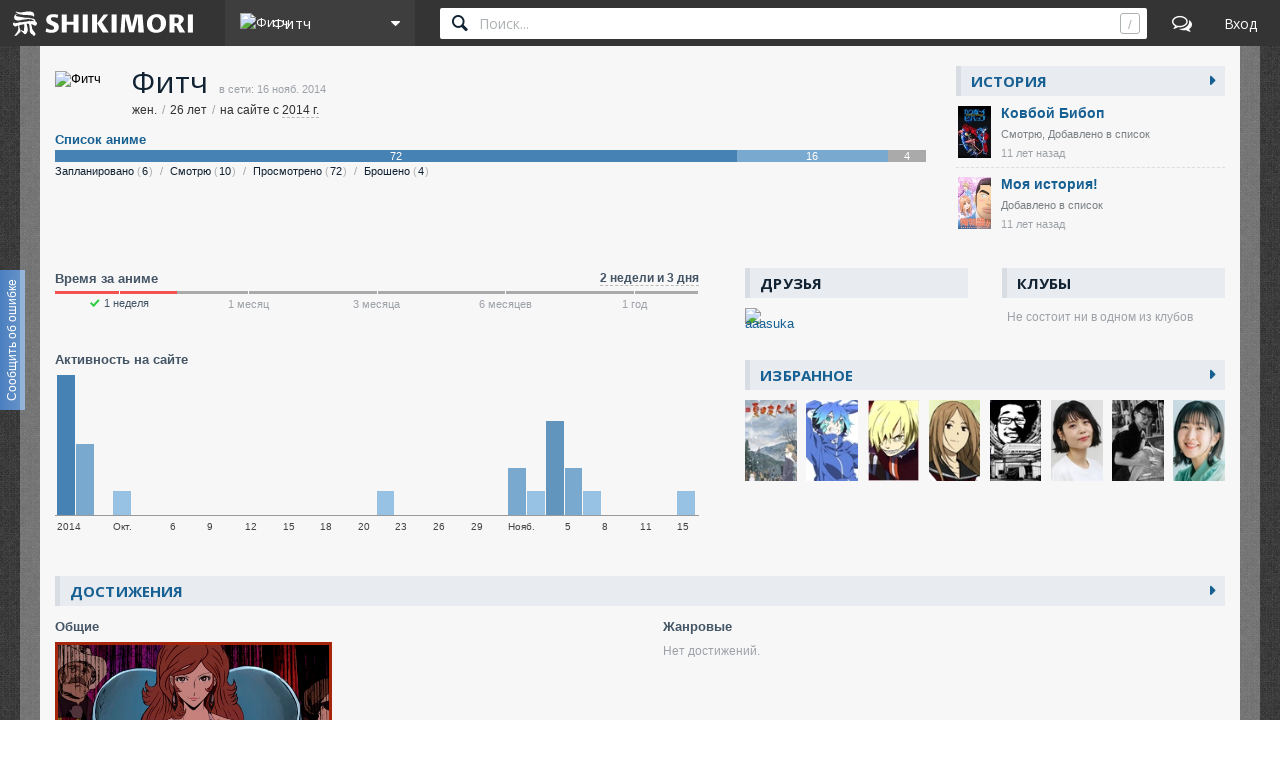

--- FILE ---
content_type: text/html; charset=utf-8
request_url: https://shikimori.one/%D0%A4%D0%B8%D1%82%D1%87
body_size: 8868
content:
<!DOCTYPE html><html data-color-mode="light"><head><meta charset="utf-8" /><meta content="IE=edge,chrome=1" http-equiv="X-UA-Compatible" /><meta content="width=device-width, initial-scale=1.0" name="viewport" /><link href="/favicon.ico" rel="icon" type="image/x-icon" /><link href="/favicons/favicon-16x16.png" rel="icon" sizes="16x16" type="image/png" /><link href="/favicons/favicon-32x32.png" rel="icon" sizes="32x32" type="image/png" /><link href="/favicons/favicon-96x96.png" rel="icon" sizes="96x96" type="image/png" /><link href="/favicons/favicon-192x192.png" rel="icon" sizes="192x192" type="image/png" /><link href="/favicons/manifest.json" rel="manifest" /><link href="/favicons/apple-touch-icon-57x57.png" rel="apple-touch-icon" sizes="57x57" /><link href="/favicons/apple-touch-icon-60x60.png" rel="apple-touch-icon" sizes="60x60" /><link href="/favicons/apple-touch-icon-72x72.png" rel="apple-touch-icon" sizes="72x72" /><link href="/favicons/apple-touch-icon-76x76.png" rel="apple-touch-icon" sizes="76x76" /><link href="/favicons/apple-touch-icon-114x114.png" rel="apple-touch-icon" sizes="114x114" /><link href="/favicons/apple-touch-icon-120x120.png" rel="apple-touch-icon" sizes="120x120" /><link href="/favicons/apple-touch-icon-144x144.png" rel="apple-touch-icon" sizes="144x144" /><link href="/favicons/apple-touch-icon-152x152.png" rel="apple-touch-icon" sizes="152x152" /><link href="/favicons/apple-touch-icon-180x180.png" rel="apple-touch-icon" sizes="180x180" /><link color="#123" href="/favicons/safari-pinned-tab.svg" rel="mask-icon" /><meta content="#000000" name="theme-color" /><meta content="#000000" name="msapplication-TileColor" /><meta content="/favicons/ms-icon-144x144.png" name="msapplication-TileImage" /><meta content="/favicons/browserconfig.xml" name="msapplication-config" /><link href="/favicons/opera-icon-228x228.png" rel="icon" sizes="228x228" /><link href="/search.xml" rel="search" title="shiki.one" type="application/opensearchdescription+xml" /><link href="/yandex-tableau-widget-manifest.json" rel="yandex-tableau-widget" /><link href="https://mc.yandex.ru" rel="preconnect" /><link href="https://fonts.googleapis.com" rel="preconnect" /><link href="https://fonts.gstatic.com" rel="preconnect" /><link href="https://fonts.googleapis.com" rel="preconnect" /><link href="https://fonts.gstatic.com" rel="preconnect" /><link href="https://dere.shiki.one" rel="preconnect" /><meta content="Фитч" property="og:title" /><meta content="https://shikimori.one/%D0%A4%D0%B8%D1%82%D1%87" property="og:url" /><meta content="Шикимори" property="og:site_name" /><meta content="Фитч" name="twitter:title" /><meta content="Шикимори" name="twitter:site" /><title>Фитч / Профиль</title><meta content="noindex" name="robots" /><meta name="csrf-param" content="authenticity_token" />
<meta name="csrf-token" content="rPjJqjW4fYpsyeBDLC2x0Jaq6W4ES1TIzUOi8-Uu0UY_ZmOR9FfC5362LThUu7AIB7J8wZBx3rP--_jm7uVAPw" /><script nomodule="" src="/outdated-browser.js"></script><script async="" src="https://yandex.ru/ads/system/context.js"></script><link rel="stylesheet" href="/packs/css/vendors-0e6f18ae.css" media="all" data-turbolinks-track="reload" /><link rel="stylesheet" href="/assets/application-90aa92662fcbfe39b6ac335004e5bd7ac1bc0e62e71bda2f1e27e06d290f3ac2.css" media="all" data-turbolinks-track="reload" /><link rel="alternate" type="application/rss+xml" title="История пользователя Фитч" href="https://shikimori.one/%D0%A4%D0%B8%D1%82%D1%87.rss" /><script src="/packs/js/vendors-890e80c958c315b84892.js" data-turbolinks-track="reload" defer="defer"></script>
<script src="/packs/js/application-4029106683b11430b1ce.js" data-turbolinks-track="reload" defer="defer"></script><script>(function(m,e,t,r,i,k,a){m[i]=m[i]||function(){(m[i].a=m[i].a||[]).push(arguments)};
m[i].l=1*new Date();
for (var j = 0; j < document.scripts.length; j++) {if (document.scripts[j].src === r) { return; }}
k=e.createElement(t),a=e.getElementsByTagName(t)[0],k.async=1,k.src=r,a.parentNode.insertBefore(k,a)})
(window, document, "script", "https://mc.yandex.ru/metrika/tag.js", "ym");

ym(99742226, 'init', {
    clickmap:true,
    trackLinks:true,
    accurateTrackBounce:true
});

document.addEventListener('DOMContentLoaded', function() {
  // для совместимости счётчиков с турболинками
  $(document).on('turbolinks:before-visit', function() {
    window.turbolinks_referer = location.href;
  });

  $(document).on('turbolinks:load', function() {
    if (window.turbolinks_referer) {
      if (window.ym) {
        window.ym(99742226, 'hit', location.href, $('title').html(), window.turbolinks_referer);
      }
      if (window.ga) {
        window.ga('send', 'pageview');
      }
    }
  });
});</script><script>window.yaContextCb = window.yaContextCb || []</script></head><body class="p-profiles p-profiles-show x1200" data-camo_url="https://camo-v3.shiki.one/" data-env="production" data-faye_url="https://faye-v2.shiki.one/" data-js_export_supervisor_keys="[&quot;polls&quot;]" data-locale="ru" data-localized_genres="ru" data-localized_names="ru" data-server_time="2026-02-01T02:51:10+03:00" data-user="{&quot;id&quot;:null,&quot;url&quot;:null,&quot;is_moderator&quot;:false,&quot;ignored_topics&quot;:[],&quot;ignored_users&quot;:[],&quot;is_day_registered&quot;:false,&quot;is_week_registered&quot;:false,&quot;is_comments_auto_collapsed&quot;:true,&quot;is_comments_auto_loaded&quot;:false}" id="profiles_show"><style id="custom_css" type="text/css">/* User Custom Styles */ @media only screen and (min-width: 1024px) { .l-page { outline: 20px solid rgba(255, 255, 255, 0.3); margin-bottom: 20px; } .l-page { background-color: rgba(247, 247, 247, 1); } body { background: url(/assets/background/wild_oliva.png) repeat; } }</style><div id="outdated"></div><header class="l-top_menu-v2"><link href="/uploads/custom.css" rel="stylesheet" /><div class="menu-logo"><a class="logo-container" href="https://shikimori.one/" title="Шикимори"><div class="glyph"></div><div class="logo"></div></a><div class="menu-dropdown main"><span class="menu-icon trigger mobile" tabindex="-1"></span><span class="submenu-triangle icon-avatar" tabindex="0"><img alt="Фитч" src="https://shiki.one/system/users/x20/25637.png?1416072164" srcset="https://shiki.one/system/users/x48/25637.png?1416072164 2x" /><span>Фитч</span></span><div class="submenu"><div class="legend">База данных</div><a class="icon-anime" href="https://shikimori.one/animes" tabindex="-1" title="Аниме">Аниме</a><a class="icon-manga" href="https://shikimori.one/mangas" tabindex="-1" title="Манга">Манга</a><a class="icon-ranobe" href="https://shikimori.one/ranobe" tabindex="-1" title="Ранобэ">Ранобэ</a><div class="legend">Сообщество</div><a class="icon-forum" href="https://shikimori.one/forum" tabindex="-1" title="Форум">Форум</a><a class="icon-clubs" href="https://shikimori.one/clubs" tabindex="-1" title="Клубы">Клубы</a><a class="icon-collections" href="https://shikimori.one/collections" tabindex="-1" title="Коллекции">Коллекции</a><a class="icon-critiques" href="https://shikimori.one/forum/critiques" tabindex="-1" title="Рецензии">Рецензии</a><a class="icon-articles" href="https://shikimori.one/articles" tabindex="-1" title="Статьи">Статьи</a><a class="icon-users" href="https://shikimori.one/users" tabindex="-1" title="Пользователи">Пользователи</a><div class="legend">Разное</div><a class="icon-contests" href="https://shikimori.one/contests" tabindex="-1" title="Турниры">Турниры</a><a class="icon-calendar" href="https://shikimori.one/ongoings" tabindex="-1" title="Календарь">Календарь</a><div class="legend">Информация</div><a class="icon-info" href="https://shikimori.one/about" tabindex="-1" title="О сайте">О сайте</a><a class="icon-socials" href="https://shiki.one/forum/site/270099-my-v-sotsialnyh-setyah" tabindex="-1" title="Мы в соц. сетях">Мы в соц. сетях</a></div></div></div><div class="menu-icon search mobile"></div><div class="global-search" data-autocomplete_anime_url="https://shikimori.one/animes/autocomplete/v2" data-autocomplete_character_url="https://shikimori.one/characters/autocomplete/v2" data-autocomplete_manga_url="https://shikimori.one/mangas/autocomplete/v2" data-autocomplete_person_url="https://shikimori.one/people/autocomplete/v2" data-autocomplete_ranobe_url="https://shikimori.one/ranobe/autocomplete/v2" data-search_anime_url="https://shikimori.one/animes" data-search_character_url="https://shikimori.one/characters" data-search_manga_url="https://shikimori.one/mangas" data-search_person_url="https://shikimori.one/people" data-search_ranobe_url="https://shikimori.one/ranobe"><label class="field"><input placeholder="Поиск..." type="text" /><span class="clear" tabindex="-1"></span><span class="hotkey-marker"></span><span class="search-marker"></span></label><div class="search-results"><div class="inner"></div></div></div><a class="menu-icon forum desktop" href="https://shikimori.one/forum" title="Форум"></a><div class="menu-icon linkeable sign_in" data-href="https://shikimori.one/users/sign_in" data-text="Вход" title="Вход"></div></header><section class="l-page"><div><div class="profile-head" data-user-id="25637"><div class="c-history x2"><div class="subheadline m13"><a href="https://shikimori.one/%D0%A4%D0%B8%D1%82%D1%87/history">История</a></div><div><div class="entry"><a href="/animes/1-cowboy-bebop" title="Cowboy Bebop"><div class="image-name"><picture><source srcset="https://shiki.one/uploads/poster/animes/1/mini-6d60c5318f8e20a9c1026282d374a02c.webp, https://shiki.one/uploads/poster/animes/1/mini_2x-7ed5504082a91f543414ac828bb6fefb.webp 2x" type="image/webp" /><img alt="Cowboy Bebop" src="https://shiki.one/uploads/poster/animes/1/mini_alt-2393d341358fdae1f1a7dcf3a778b217.jpeg" srcset="https://shiki.one/uploads/poster/animes/1/mini_alt_2x-7d84e2e9cde8b86b016591a500c4b3cf.jpeg 2x" /></picture><span class="title"><span class='name-en'>Cowboy Bebop</span><span class='name-ru'>Ковбой Бибоп</span></span></div><span class="misc" title="Смотрю, Добавлено в список">Смотрю, Добавлено в список</span><time class="misc date unprocessed" datetime="2014-11-15T20:45:54+03:00">15 ноября 2014</time></a></div><div class="entry"><a href="/animes/z28297-ore-monogatari" title="Ore Monogatari!!"><div class="image-name"><picture><source srcset="https://shiki.one/uploads/poster/animes/28297/mini-047153c76205f272dcd2a93f16eff491.webp, https://shiki.one/uploads/poster/animes/28297/mini_2x-508db64fafff04c5fbde82257678c984.webp 2x" type="image/webp" /><img alt="Ore Monogatari!!" src="https://shiki.one/uploads/poster/animes/28297/mini_alt-1f35d34f40053c2cea1ae5543d0cea21.jpeg" srcset="https://shiki.one/uploads/poster/animes/28297/mini_alt_2x-fe53f59a309a52700393802fca2db83f.jpeg 2x" /></picture><span class="title"><span class='name-en'>Ore Monogatari!!</span><span class='name-ru'>Моя история!</span></span></div><span class="misc" title="Добавлено в список">Добавлено в список</span><time class="misc date unprocessed" datetime="2014-11-15T19:49:06+03:00">15 ноября 2014</time></a></div></div></div><div class="c-brief"><div class="avatar"><img alt="Фитч" src="https://shiki.one/system/users/x160/25637.png?1416072164" title="Фитч" /></div><header class="head misc"><h1>Фитч</h1><div class="misc"><span>в сети: 16 нояб. 2014</span></div><div class="notice"><span>жен.</span><span>26 лет</span><span>на сайте с <span class='b-tooltipped dotted mobile unprocessed' data-direction='right' title='28 сентября 2014 г.'>2014 г.</span></span></div></header></div><div class="c-mobile-actions"></div><div class="c-info"><div class="c-lists-info"><div class="b-stats_bar anime"><a class="title" href="https://shikimori.one/%D0%A4%D0%B8%D1%82%D1%87/list/anime">Список аниме</a><div class="bar"><div class="first" style="width: 78.26%;">72</div><div class="second" style="width: 17.39%">16</div><div class="third" style="width: 4.349999999999994%;">4</div></div><div class="stat_names"><div class="stat_name" data-type="planned"><a href="https://shikimori.one/%D0%A4%D0%B8%D1%82%D1%87/list/anime?mylist=planned">Запланировано <span class="size">6</span></a></div><div class="stat_name" data-type="watching,rewatching"><a href="https://shikimori.one/%D0%A4%D0%B8%D1%82%D1%87/list/anime?mylist=watching%2Crewatching">Смотрю <span class="size">10</span></a></div><div class="stat_name" data-type="completed"><a href="https://shikimori.one/%D0%A4%D0%B8%D1%82%D1%87/list/anime?mylist=completed">Просмотрено <span class="size">72</span></a></div><div class="stat_name" data-type="dropped"><a href="https://shikimori.one/%D0%A4%D0%B8%D1%82%D1%87/list/anime?mylist=dropped">Брошено <span class="size">4</span></a></div></div></div></div></div></div><div class="profile-content"><div class="cc-2 block"><div class="c-column c-left"><div class="lifetime b-stats_bar"><div class="title"><div class="value b-tooltipped dotted unprocessed" data-direction="top" title="17 дней аниме">2 недели и 3 дня</div><div class="label">Время за аниме</div></div><div class="bar"><div class="cuts"><div class="cut week"></div><div class="cut month"></div><div class="cut month_3"></div><div class="cut month_6"></div><div class="cut year"></div></div><div class="first" style="width: 19%"></div><div class="third" style="width: 81%"></div></div><div class="times"><div class="time checked">1 неделя</div><div class="time">1 месяц</div><div class="time">3 месяца</div><div class="time">6 месяцев</div><div class="time">1 год</div></div></div><div class="activity"><div class="title">Активность на сайте</div><div class="graph x26" data-bar="vertical" data-flattened="true" data-intervals_count="26" data-no_stat_text="Недостаточно данных для формирования статистики" data-stats="[{&quot;name&quot;:[1411848000,1412010968],&quot;value&quot;:403},{&quot;name&quot;:[1412010969,1412173937],&quot;value&quot;:3},{&quot;name&quot;:[1412173938,1412336906],&quot;value&quot;:1},{&quot;name&quot;:[1412336907,1412499875],&quot;value&quot;:0},{&quot;name&quot;:[1412499876,1412662844],&quot;value&quot;:0},{&quot;name&quot;:[1412662845,1412825813],&quot;value&quot;:0},{&quot;name&quot;:[1412825814,1412988782],&quot;value&quot;:0},{&quot;name&quot;:[1412988783,1413151751],&quot;value&quot;:0},{&quot;name&quot;:[1413151752,1413314720],&quot;value&quot;:0},{&quot;name&quot;:[1413314721,1413477689],&quot;value&quot;:0},{&quot;name&quot;:[1413477690,1413640658],&quot;value&quot;:0},{&quot;name&quot;:[1413640659,1413803627],&quot;value&quot;:0},{&quot;name&quot;:[1413803628,1413966596],&quot;value&quot;:0},{&quot;name&quot;:[1413966597,1414129565],&quot;value&quot;:1},{&quot;name&quot;:[1414129566,1414292534],&quot;value&quot;:0},{&quot;name&quot;:[1414292535,1414455503],&quot;value&quot;:0},{&quot;name&quot;:[1414455504,1414618472],&quot;value&quot;:0},{&quot;name&quot;:[1414618473,1414781441],&quot;value&quot;:0},{&quot;name&quot;:[1414781442,1414944410],&quot;value&quot;:2},{&quot;name&quot;:[1414944411,1415107379],&quot;value&quot;:2},{&quot;name&quot;:[1415107380,1415270348],&quot;value&quot;:5},{&quot;name&quot;:[1415270349,1415433317],&quot;value&quot;:1},{&quot;name&quot;:[1415433318,1415596286],&quot;value&quot;:0},{&quot;name&quot;:[1415596287,1415759255],&quot;value&quot;:0},{&quot;name&quot;:[1415759256,1415922224],&quot;value&quot;:0},{&quot;name&quot;:[1415922225,1416085193],&quot;value&quot;:1}]"></div><div class="graph x34" data-bar="vertical" data-flattened="true" data-intervals_count="34" data-no_stat_text="Недостаточно данных для формирования статистики" data-stats="[{&quot;name&quot;:[1411848000,1411972622],&quot;value&quot;:403},{&quot;name&quot;:[1411972623,1412097245],&quot;value&quot;:3},{&quot;name&quot;:[1412097246,1412221868],&quot;value&quot;:0},{&quot;name&quot;:[1412221869,1412346491],&quot;value&quot;:1},{&quot;name&quot;:[1412346492,1412471114],&quot;value&quot;:0},{&quot;name&quot;:[1412471115,1412595737],&quot;value&quot;:0},{&quot;name&quot;:[1412595738,1412720360],&quot;value&quot;:0},{&quot;name&quot;:[1412720361,1412844983],&quot;value&quot;:0},{&quot;name&quot;:[1412844984,1412969606],&quot;value&quot;:0},{&quot;name&quot;:[1412969607,1413094229],&quot;value&quot;:0},{&quot;name&quot;:[1413094230,1413218852],&quot;value&quot;:0},{&quot;name&quot;:[1413218853,1413343475],&quot;value&quot;:0},{&quot;name&quot;:[1413343476,1413468098],&quot;value&quot;:0},{&quot;name&quot;:[1413468099,1413592721],&quot;value&quot;:0},{&quot;name&quot;:[1413592722,1413717344],&quot;value&quot;:0},{&quot;name&quot;:[1413717345,1413841967],&quot;value&quot;:0},{&quot;name&quot;:[1413841968,1413966590],&quot;value&quot;:0},{&quot;name&quot;:[1413966591,1414091213],&quot;value&quot;:1},{&quot;name&quot;:[1414091214,1414215836],&quot;value&quot;:0},{&quot;name&quot;:[1414215837,1414340459],&quot;value&quot;:0},{&quot;name&quot;:[1414340460,1414465082],&quot;value&quot;:0},{&quot;name&quot;:[1414465083,1414589705],&quot;value&quot;:0},{&quot;name&quot;:[1414589706,1414714328],&quot;value&quot;:0},{&quot;name&quot;:[1414714329,1414838951],&quot;value&quot;:0},{&quot;name&quot;:[1414838952,1414963574],&quot;value&quot;:2},{&quot;name&quot;:[1414963575,1415088197],&quot;value&quot;:1},{&quot;name&quot;:[1415088198,1415212820],&quot;value&quot;:4},{&quot;name&quot;:[1415212821,1415337443],&quot;value&quot;:2},{&quot;name&quot;:[1415337444,1415462066],&quot;value&quot;:1},{&quot;name&quot;:[1415462067,1415586689],&quot;value&quot;:0},{&quot;name&quot;:[1415586690,1415711312],&quot;value&quot;:0},{&quot;name&quot;:[1415711313,1415835935],&quot;value&quot;:0},{&quot;name&quot;:[1415835936,1415960558],&quot;value&quot;:0},{&quot;name&quot;:[1415960559,1416085181],&quot;value&quot;:1}]"></div></div></div><div class="c-column c-right"><div class="cc-2a m30"><div class="c-column m0"><div class="subheadline">Друзья</div><div class="cc-friends"><div class="b-user c-column avatar" id="16198"><a class="avatar" href="https://shikimori.one/aaasuka" title="aaasuka"><img alt="aaasuka" src="https://shiki.one/system/users/x32/16198.png?1648806822" srcset="https://shiki.one/system/users/x64/16198.png?1648806822 2x" /></a></div></div></div><div class="c-column m0"><div class="subheadline">Клубы</div><div class="b-clubs one-line"><div class="b-nothing_here">Не состоит ни в одном из клубов</div></div></div></div><div class="block"><div class="subheadline"><a href="https://shikimori.one/%D0%A4%D0%B8%D1%82%D1%87/favorites" title="Избранное">Избранное</a></div><div class="cc-favourites is-size-default"><article class="c-column b-catalog_entry c-anime entry-5300 " data-track_user_rate="catalog_entry:anime:5300" id="5300" itemscope="" itemtype="http://schema.org/Movie"><a class="cover anime-tooltip user_rates-minified" data-delay="150" data-tooltip_url="https://shikimori.one/animes/5300-zoku-natsume-yuujinchou/tooltip" href="https://shikimori.one/animes/5300-zoku-natsume-yuujinchou" title="Zoku Natsume Yuujinchou"><span class="image-decor"><span class="image-cutter"><picture><source srcset="https://shiki.one/uploads/poster/animes/5300/mini-f1bce96a0f36ced967b5001320de253c.webp, https://shiki.one/uploads/poster/animes/5300/mini_2x-f581e17d8edbd217adcf15aa60701981.webp 2x" type="image/webp" /><img alt="Тетрадь дружбы Нацумэ 2" src="https://shiki.one/uploads/poster/animes/5300/mini_alt-4962b897225c224f463862fb4ff5f4db.jpeg" srcset="https://shiki.one/uploads/poster/animes/5300/mini_alt_2x-977ca6671f11574a37fe8d435800aeb6.jpeg 2x" /></picture></span></span><span class="misc"></span></a><meta content="https://shikimori.one/system/animes/original/5300.jpg" itemprop="image" /><meta content="https://shikimori.one/system/animes/x48/5300.jpg" itemprop="thumbnailUrl" /><meta content="2009-01-06" itemprop="dateCreated" /></article><article class="c-column b-catalog_entry c-character entry-67169 " id="67169" itemscope="" itemtype="http://schema.org/Person"><meta content="https://shikimori.one/system/characters/original/67169.jpg" itemprop="image" /><meta content="https://shikimori.one/system/characters/x48/67169.jpg" itemprop="thumbnailUrl" /><a class="cover anime-tooltip" data-delay="150" data-tooltip_url="https://shikimori.one/characters/67169-takane-enomoto/tooltip" href="https://shikimori.one/characters/67169-takane-enomoto"><span class="image-decor"><span class="image-cutter"><picture><source srcset="https://shiki.one/uploads/poster/characters/67169/mini-57bcdea27512b2d1dcd7ae97fb666d55.webp, https://shiki.one/uploads/poster/characters/67169/mini_2x-0e776afb6c2206e55e431b31d93052a6.webp 2x" type="image/webp" /><img alt="Таканэ Эномото" src="https://shiki.one/uploads/poster/characters/67169/mini_alt-483e07ea340353863e083577eb97d18b.jpeg" srcset="https://shiki.one/uploads/poster/characters/67169/mini_alt_2x-b4bcbadfdea887d30f9350489acda197.jpeg 2x" /></picture></span></span></a></article><article class="c-column b-catalog_entry c-character entry-2378 " id="2378" itemscope="" itemtype="http://schema.org/Person"><meta content="https://shikimori.one/system/characters/original/2378.jpg" itemprop="image" /><meta content="https://shikimori.one/system/characters/x48/2378.jpg" itemprop="thumbnailUrl" /><a class="cover anime-tooltip" data-delay="150" data-tooltip_url="https://shikimori.one/characters/2378-viral/tooltip" href="https://shikimori.one/characters/2378-viral"><span class="image-decor"><span class="image-cutter"><picture><source srcset="https://shiki.one/uploads/poster/characters/2378/mini-a1c80219e5a4349a33fbc6aa81a4dc78.webp, https://shiki.one/uploads/poster/characters/2378/mini_2x-89829a683657c06d373f162853c8d9fc.webp 2x" type="image/webp" /><img alt="Вирал" src="https://shiki.one/uploads/poster/characters/2378/mini_alt-46134dd1c824bf4a06bef2ce599b8913.jpeg" srcset="https://shiki.one/uploads/poster/characters/2378/mini_alt_2x-50db4484adfc94fecca442d848d550c8.jpeg 2x" /></picture></span></span></a></article><article class="c-column b-catalog_entry c-character entry-13886 " id="13886" itemscope="" itemtype="http://schema.org/Person"><meta content="https://shikimori.one/system/characters/original/13886.jpg" itemprop="image" /><meta content="https://shikimori.one/system/characters/x48/13886.jpg" itemprop="thumbnailUrl" /><a class="cover anime-tooltip" data-delay="150" data-tooltip_url="https://shikimori.one/characters/13886-reiko-natsume/tooltip" href="https://shikimori.one/characters/13886-reiko-natsume"><span class="image-decor"><span class="image-cutter"><picture><source srcset="https://shiki.one/uploads/poster/characters/13886/mini-89eb9fb47dee24f0b685a204ab509fb9.webp, https://shiki.one/uploads/poster/characters/13886/mini_2x-7a8737c1765cf09b726c09aaa36b2261.webp 2x" type="image/webp" /><img alt="Рэйко Нацумэ" src="https://shiki.one/uploads/poster/characters/13886/mini_alt-3ffad9724d5b75afa7ac9649b283a224.jpeg" srcset="https://shiki.one/uploads/poster/characters/13886/mini_alt_2x-4371e33cacf8e6b9229a0b798b6b8ebd.jpeg 2x" /></picture></span></span></a></article><article class="c-column b-catalog_entry c-character entry-17703 " id="17703" itemscope="" itemtype="http://schema.org/Person"><meta content="https://shikimori.one/system/characters/original/17703.jpg" itemprop="image" /><meta content="https://shikimori.one/system/characters/x48/17703.jpg" itemprop="thumbnailUrl" /><a class="cover anime-tooltip" data-delay="150" data-tooltip_url="https://shikimori.one/characters/17703-god/tooltip" href="https://shikimori.one/characters/17703-god"><span class="image-decor"><span class="image-cutter"><picture><source srcset="https://shiki.one/uploads/poster/characters/17703/mini-9aaa6d1f99996d39a437478032929d04.webp, https://shiki.one/uploads/poster/characters/17703/mini_2x-5dd103c76db5927baf684c7b79b25838.webp 2x" type="image/webp" /><img alt="Бог" src="https://shiki.one/uploads/poster/characters/17703/mini_alt-ff9af607065774ced3fd4688312991d1.jpeg" srcset="https://shiki.one/uploads/poster/characters/17703/mini_alt_2x-09c73edef9ddac6a289db553c0b58e9d.jpeg 2x" /></picture></span></span></a></article><article class="c-column b-catalog_entry c-person entry-99 " id="99" itemscope="" itemtype="http://schema.org/Person"><meta content="https://shikimori.one/system/people/original/99.jpg" itemprop="image" /><meta content="https://shikimori.one/system/people/x48/99.jpg" itemprop="thumbnailUrl" /><a class="cover anime-tooltip" data-delay="150" data-tooltip_url="https://shikimori.one/people/99-miyuki-sawashiro/tooltip" href="https://shikimori.one/people/99-miyuki-sawashiro"><span class="image-decor"><span class="image-cutter"><picture><source srcset="https://shiki.one/uploads/poster/people/99/mini-4c6bb0bff7c523a161379c7ce3701b42.webp, https://shiki.one/uploads/poster/people/99/mini_2x-ec76532fec7a67c1fc94540ced292f4e.webp 2x" type="image/webp" /><img alt="Миюки Савасиро" src="https://shiki.one/uploads/poster/people/99/mini_alt-13262ac7e3c9eae93410c5ff913dbfc9.jpeg" srcset="https://shiki.one/uploads/poster/people/99/mini_alt_2x-f98da7a8a2c6aed52887b37af2abd66a.jpeg 2x" /></picture></span></span></a></article><article class="c-column b-catalog_entry c-person entry-8953 " id="8953" itemscope="" itemtype="http://schema.org/Person"><meta content="https://shikimori.one/system/people/original/8953.jpg" itemprop="image" /><meta content="https://shikimori.one/system/people/x48/8953.jpg" itemprop="thumbnailUrl" /><a class="cover anime-tooltip" data-delay="150" data-tooltip_url="https://shikimori.one/people/8953-nekojiru/tooltip" href="https://shikimori.one/people/8953-nekojiru"><span class="image-decor"><span class="image-cutter"><picture><source srcset="https://shiki.one/uploads/poster/people/8953/mini-de16307a4a96b9ca719bcbd57c500e7d.webp, https://shiki.one/uploads/poster/people/8953/mini_2x-c9d86c778f39d0cc6f184d357147fb3e.webp 2x" type="image/webp" /><img alt="Nekojiru" src="https://shiki.one/uploads/poster/people/8953/mini_alt-e1e40e8aa8be9658ea53cff65d207271.jpeg" srcset="https://shiki.one/uploads/poster/people/8953/mini_alt_2x-b1d0c530b8772d8a1f10bf5c4f64375e.jpeg 2x" /></picture></span></span></a></article><article class="c-column b-catalog_entry c-person entry-10765 " id="10765" itemscope="" itemtype="http://schema.org/Person"><meta content="https://shikimori.one/system/people/original/10765.jpg" itemprop="image" /><meta content="https://shikimori.one/system/people/x48/10765.jpg" itemprop="thumbnailUrl" /><a class="cover anime-tooltip" data-delay="150" data-tooltip_url="https://shikimori.one/people/10765-ai-kayano/tooltip" href="https://shikimori.one/people/10765-ai-kayano"><span class="image-decor"><span class="image-cutter"><picture><source srcset="https://shiki.one/uploads/poster/people/10765/mini-7d02c5e19292ed628c8d95f1df29c7e2.webp, https://shiki.one/uploads/poster/people/10765/mini_2x-13089eafc31708da47775a45e35f634e.webp 2x" type="image/webp" /><img alt="Аи Каяно" src="https://shiki.one/uploads/poster/people/10765/mini_alt-00d2737a25dde46dd7ed2fc1bace8972.jpeg" srcset="https://shiki.one/uploads/poster/people/10765/mini_alt_2x-1f06ed5bbec01d58dd1cf5cdabbf1fc5.jpeg 2x" /></picture></span></span></a></article></div></div></div></div><div class="block achievements"><div class="subheadline"><a href="https://shikimori.one/%D0%A4%D0%B8%D1%82%D1%87/achievements">Достижения</a></div><div class="cc-2"><div class="c-column"><div class="header"><div class="title">Общие</div></div><div class="cc-achievements"><div class="b-achievement is-badge level-2" data-hint="50 просмотренных аниме" data-progress="46" data-title="Это всего лишь начало"><div class="c-image"><div class="inner"><a href="https://shikimori.one/achievements/common/animelist"><div class="border" style="border-color: #a5260a"></div><img loading="lazy" src="/assets/achievements/anime/animelist_2.png" /></a></div></div></div></div></div><div class="c-column"><div class="header"><div class="title">Жанровые</div></div><p class="b-nothing_here">Нет достижений.</p></div><div class="c-column"><div class="header"><div class="title">Франшизы</div><a class="size" href="https://shikimori.one/%D0%A4%D0%B8%D1%82%D1%87/achievements/franchise">0 / 285</a></div><div class="cc-franchises"><a class="b-badge b-tooltipped unprocessed level-0" data-direction="top" data-progress="61" data-tipsy-size="normal" href="https://shikimori.one/achievements/franchise/evangelion" title="Евангелион"><img loading="lazy" src="/assets/achievements/anime/franchise/evangelion.jpg?v5" /></a><a class="b-badge b-tooltipped unprocessed level-0" data-direction="top" data-progress="61" data-tipsy-size="normal" href="https://shikimori.one/achievements/franchise/kuroko_no_basket" title="Баскетбол Куроко"><img loading="lazy" src="/assets/achievements/anime/franchise/kuroko_no_basket.png?v5" /></a><a class="b-badge b-tooltipped unprocessed level-0" data-direction="top" data-progress="60" data-tipsy-size="normal" href="https://shikimori.one/achievements/franchise/kuroshitsuji" title="Тёмный дворецкий"><img loading="lazy" src="/assets/achievements/anime/franchise/kuroshitsuji.jpg?v5" /></a><a class="b-badge b-tooltipped unprocessed level-0" data-direction="top" data-progress="36" data-tipsy-size="normal" href="https://shikimori.one/achievements/franchise/hellsing" title="Хеллсинг"><img loading="lazy" src="/assets/achievements/anime/franchise/hellsing.jpg?v5" /></a><a class="b-badge b-tooltipped unprocessed level-0" data-direction="top" data-progress="29" data-tipsy-size="normal" href="https://shikimori.one/achievements/franchise/junjou_romantica" title="Чистая романтика"><img loading="lazy" src="/assets/achievements/anime/franchise/junjou_romantica.jpg?v5" /></a><a class="b-badge b-tooltipped unprocessed level-0" data-direction="top" data-progress="28" data-tipsy-size="normal" href="https://shikimori.one/achievements/franchise/shingeki_no_kyojin" title="Атака титанов"><img loading="lazy" src="/assets/achievements/anime/franchise/shingeki_no_kyojin.jpg?v5" /></a><a class="b-badge b-tooltipped unprocessed level-0" data-direction="top" data-progress="26" data-tipsy-size="normal" href="https://shikimori.one/achievements/franchise/suzumiya_haruhi_no_yuuutsu" title="Меланхолия Харухи Судзумии"><img loading="lazy" src="/assets/achievements/anime/franchise/suzumiya_haruhi_no_yuuutsu.png?v5" /></a><a class="b-badge b-tooltipped unprocessed level-0" data-direction="top" data-progress="16" data-tipsy-size="normal" href="https://shikimori.one/achievements/franchise/durarara" title="Дюрарара!!"><img loading="lazy" src="/assets/achievements/anime/franchise/durarara.jpg?v5" /></a></div></div><div class="c-column"><div class="header"><div class="title">Авторы</div><a class="size" href="https://shikimori.one/%D0%A4%D0%B8%D1%82%D1%87/achievements/author">1 / 44</a></div><div class="cc-authors"><div class="b-achievement is-badge level-1" data-hint="Хироюки Имаиси" data-progress="100" data-title="Хироюки Имаиси"><div class="c-image"><div class="inner"><a href="https://shikimori.one/achievements/author/hiroyuki_imaishi"><div class="border" style="border-color: #D5713F"></div><img loading="lazy" src="/assets/achievements/anime/author/hiroyuki_imaishi.jpg" /></a></div></div></div><div class="b-achievement is-badge level-0" data-hint="Мари Окада" data-progress="43" data-title="Мари Окада"><div class="c-image"><div class="inner"><a href="https://shikimori.one/achievements/author/mari_okada"><div class="border" style="border-color: #FAEEDD"></div><img loading="lazy" src="/assets/achievements/anime/author/mari_okada.jpg" /></a></div></div></div><div class="b-achievement is-badge level-0" data-hint="Такахиро Омори" data-progress="28" data-title="Такахиро Омори"><div class="c-image"><div class="inner"><a href="https://shikimori.one/achievements/author/takahiro_oomori"><div class="border" style="border-color: #508090"></div><img loading="lazy" src="/assets/achievements/anime/author/takahiro_oomori.jpg" /></a></div></div></div><div class="b-achievement is-badge level-0" data-hint="Макото Синкай" data-progress="20" data-title="Макото Синкай"><div class="c-image"><div class="inner"><a href="https://shikimori.one/achievements/author/makoto_shinkai"><div class="border" style="border-color: #ABCDEF"></div><img loading="lazy" src="/assets/achievements/anime/author/makoto_shinkai.jpg" /></a></div></div></div><div class="b-achievement is-badge level-0" data-hint="Акиюки Симбо" data-progress="19" data-title="Акиюки Симбо"><div class="c-image"><div class="inner"><a href="https://shikimori.one/achievements/author/akiyuki_shinbou"><div class="border" style="border-color: #ff0000"></div><img loading="lazy" src="/assets/achievements/anime/author/akiyuki_shinbou.png" /></a></div></div></div><div class="b-achievement is-badge level-0" data-hint="Ясухиро Такэмото" data-progress="16" data-title="Ясухиро Такэмото"><div class="c-image"><div class="inner"><a href="https://shikimori.one/achievements/author/yasuhiro_takemoto"><div class="border" style="border-color: #FFDC33"></div><img loading="lazy" src="/assets/achievements/anime/author/yasuhiro_takemoto.jpg" /></a></div></div></div></div></div></div></div></div></div><footer class="l-footer"><div class="copyright">&copy; shiki.one&nbsp;<span class="date">2011-2026</span></div><div class="links"><a class="terms" href="https://shikimori.one/terms" tabindex="-1" title="Соглашение">Соглашение</a><a class="for-right-holders" href="https://shikimori.one/for_right_holders" tabindex="-1" title="Для правообладателей">Для правообладателей</a><a class="sitemap" href="https://shikimori.one/sitemap" tabindex="-1" title="Карта сайта">Карта сайта</a></div></footer></section><div class="b-shade"></div><div class="b-to-top"><div class="slide"></div><div class="arrow"></div></div><div class="b-feedback"><div class="hover-activator"></div><span class="marker-positioner" data-action="https://shikimori.one/feedback" data-remote="true" data-type="html"><div class="marker-text" data-text="Сообщить об ошибке"></div></span></div><script id="js_export">window.JS_EXPORTS = {"polls":[]};</script><script>
//<![CDATA[
window.gon={};
//]]>
</script></body></html>